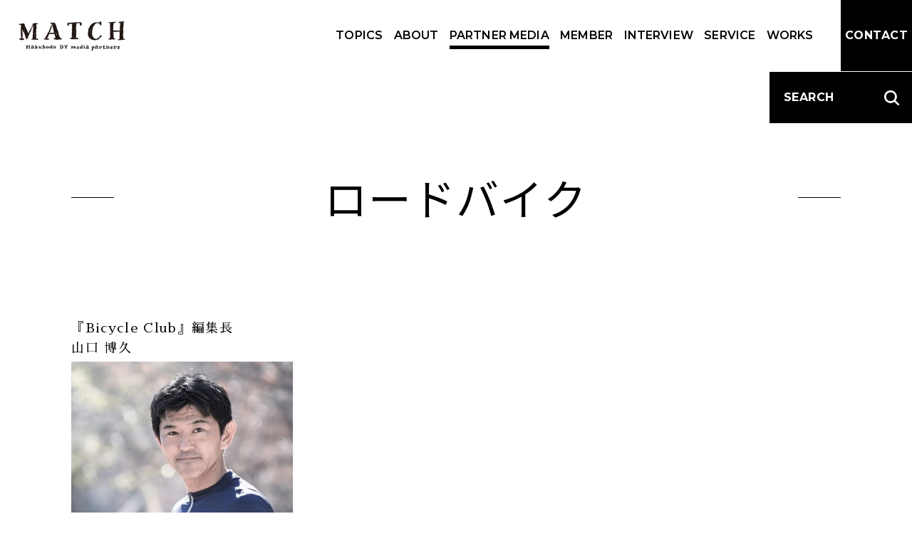

--- FILE ---
content_type: text/html; charset=UTF-8
request_url: https://hakuhodody-match.com/partner/%E3%83%AD%E3%83%BC%E3%83%89%E3%83%90%E3%82%A4%E3%82%AF
body_size: 26391
content:

<!DOCTYPE html>
<html lang="ja" class="">
<head>
            <script async src="https://www.googletagmanager.com/gtag/js?id=UA-171038422-1"></script>
        <script>
            window.dataLayer = window.dataLayer || [];
            function gtag(){dataLayer.push(arguments);}
            gtag('js', new Date());

            gtag('config', 'UA-171038422-1');
        </script>

    
    <meta charset="utf-8">
    <link rel="apple-touch-icon" sizes="180x180" href="/apple-touch-icon.png">
    <link rel="icon" type="image/png" sizes="32x32" href="/favicon-32x32.png">
    <link rel="icon" type="image/png" sizes="16x16" href="/favicon-16x16.png">

    <meta http-equiv="X-UA-Compatible" content="IE=edge">
    <meta name="viewport" content="width=device-width, initial-scale=1">

    <!-- <link href="https://fonts.googleapis.com/css2?family=Montserrat:wght@600;700&family=Noto+Sans+JP&family=Sawarabi+Mincho&display=swap" rel="stylesheet"> -->
    <style>
.Loading {
  position: fixed;
  top: 0;
  left: 0;
  width: 100%;
  height: 100vh;
  z-index: 1000;
  display: flex;
  justify-content: center;
  align-items: center;
  pointer-events: none;
}

.Loading__img {
  width: 40px;
  height: 40px;
  border-radius: 20px 20px;
  border: 3px solid rgba(0, 0, 0, 0.5);
  border-bottom-color: transparent;

  animation-name: rotation;
  animation-duration: .6s;
  animation-timing-function: linear;
  animation-iteration-count: infinite;
}
    </style>

    <link rel="stylesheet" href="//hakuhodody-match.com/cms/wp-content/themes/match/assets/css/style.css?979336301">

    
	<!-- This site is optimized with the Yoast SEO plugin v14.2 - https://yoast.com/wordpress/plugins/seo/ -->
	<title>ロードバイク - 博報堂DYメディアパートナーズ MATCH</title>
	<meta name="robots" content="index, follow" />
	<meta name="googlebot" content="index, follow, max-snippet:-1, max-image-preview:large, max-video-preview:-1" />
	<meta name="bingbot" content="index, follow, max-snippet:-1, max-image-preview:large, max-video-preview:-1" />
	<link rel="canonical" href="https://hakuhodody-match.com/partner/ロードバイク" />
	<meta property="og:locale" content="ja_JP" />
	<meta property="og:type" content="article" />
	<meta property="og:title" content="ロードバイク - 博報堂DYメディアパートナーズ MATCH" />
	<meta property="og:url" content="https://hakuhodody-match.com/partner/ロードバイク" />
	<meta property="og:site_name" content="博報堂DYメディアパートナーズ MATCH" />
	<meta property="og:image" content="https://hakuhodody-match.com/cms/wp-content/uploads/2020/07/ogp.png" />
	<meta property="og:image:width" content="1200" />
	<meta property="og:image:height" content="630" />
	<meta name="twitter:card" content="summary_large_image" />
	<script type="application/ld+json" class="yoast-schema-graph">{"@context":"https://schema.org","@graph":[{"@type":"WebSite","@id":"https://hakuhodody-match.com/#website","url":"https://hakuhodody-match.com/","name":"\u535a\u5831\u5802DY\u30e1\u30c7\u30a3\u30a2\u30d1\u30fc\u30c8\u30ca\u30fc\u30ba MATCH","description":"\u96d1\u8a8c\u7de8\u96c6\u90e8\u306e\u77e5\u898b\u3092\u3001\u30a2\u30a4\u30c7\u30a2\u306e\u767a\u706b\u70b9\u306b\u3059\u308b\u30bd\u30ea\u30e5\u30fc\u30b7\u30e7\u30f3\u30c1\u30fc\u30e0\u3001MATCH","potentialAction":[{"@type":"SearchAction","target":"https://hakuhodody-match.com/?s={search_term_string}","query-input":"required name=search_term_string"}],"inLanguage":"ja"},{"@type":"CollectionPage","@id":"https://hakuhodody-match.com/partner/%e3%83%ad%e3%83%bc%e3%83%89%e3%83%90%e3%82%a4%e3%82%af#webpage","url":"https://hakuhodody-match.com/partner/%e3%83%ad%e3%83%bc%e3%83%89%e3%83%90%e3%82%a4%e3%82%af","name":"\u30ed\u30fc\u30c9\u30d0\u30a4\u30af - \u535a\u5831\u5802DY\u30e1\u30c7\u30a3\u30a2\u30d1\u30fc\u30c8\u30ca\u30fc\u30ba MATCH","isPartOf":{"@id":"https://hakuhodody-match.com/#website"},"inLanguage":"ja"}]}</script>
	<!-- / Yoast SEO plugin. -->


<link rel='stylesheet' id='contact-form-7-css'  href='https://hakuhodody-match.com/cms/wp-content/plugins/contact-form-7/includes/css/styles.css?ver=5.1.9' type='text/css' media='all' />
<link rel='stylesheet' id='contact-form-7-confirm-css'  href='https://hakuhodody-match.com/cms/wp-content/plugins/contact-form-7-add-confirm/includes/css/styles.css?ver=5.1' type='text/css' media='all' />
<script type='text/javascript' src='https://hakuhodody-match.com/cms/wp-includes/js/jquery/jquery.js?ver=1.12.4-wp'></script>
<script type='text/javascript' src='https://hakuhodody-match.com/cms/wp-includes/js/jquery/jquery-migrate.min.js?ver=1.4.1'></script>
</head>

<body class="archive tax-category_partner term-589">
        
    <div class="Loading">
        <div class="Loading__img"></div>
    </div>

    <header class="Header">
        <h1 class="HeaderLogo">
            <a href="/">
                <img class="HeaderLogo__img" srcset="//hakuhodody-match.com/cms/wp-content/themes/match/assets/images/common/logo-match.png,
                    //hakuhodody-match.com/cms/wp-content/themes/match/assets/images/common/logo-match@2x.png 2x"
                    src="//hakuhodody-match.com/cms/wp-content/themes/match/assets/images/common/logo-match.png" alt="MATCH Hakuhodo DY media partners">
            </a>
        </h1>

        <nav class="Nav">
            <ul class="NavList">
                <li class="NavListItem " data-namespace="topics"><a href="/topics" class="NavListItem__a">TOPICS</a></li>
                <li class="NavListItem " data-namespace="about"><a href="/about" class="NavListItem__a">ABOUT</a></li>
                <li class="NavListItem NavListItem--current" data-namespace="partner"><a href="/partner" class="NavListItem__a">PARTNER MEDIA</a></li>
                <li class="NavListItem " data-namespace="member"><a href="/member" class="NavListItem__a">MEMBER</a></li>
                <li class="NavListItem " data-namespace="interview"><a href="/interview" class="NavListItem__a">INTERVIEW</a></li>
                <li class="NavListItem" data-namespace="service"><a href="/#service" class="NavListItem__a">SERVICE</a></li>
                <li class="NavListItem " data-namespace="works"><a href="/works" class="NavListItem__a">WORKS</a></li>
            </ul>
        </nav>

        <a href="/contact" class="BtnHeaderContact">
            <span>CONTACT</span>
        </a>

        <div class="SearchBox">
            <div class="SearchBox__label">SEARCH</div>
            <div class="SearchBox__input">
                <input type="text">
            </div>
            <button class="BtnSearchSubmit">
                <img src="//hakuhodody-match.com/cms/wp-content/themes/match/assets/images/common/icon--search.png" alt="">
            </button>
        </div>

    </header>
    <div class="SpMenu">
        <div class="SpMenuHeight">
            <div class="SpMenuContent">
                <div class="SpMenuContent__head">
                    <div class="HeaderLogo">
                        <a href="/">
                            <img class="HeaderLogo__img" srcset="//hakuhodody-match.com/cms/wp-content/themes/match/assets/images/common/logo-match--white.png,
                                //hakuhodody-match.com/cms/wp-content/themes/match/assets/images/common/logo-match--white@2x.png 2x"
                                src="//hakuhodody-match.com/cms/wp-content/themes/match/assets/images/common/logo-match--white.png" alt="MATCH Hakuhodo DY media partners">
                        </a>
                    </div>
                </div>

                <ul class="SpMenuList">
                    <li class="SpMenuListItem">
                        <a href="/topics">TOPICS</a>
                    </li>
                    <li class="SpMenuListItem">
                        <a href="/about">ABOUT</a>
                    </li>
                    <li class="SpMenuListItem">
                        <a href="/partner">PARTNER MEDIA</a>
                    </li>
                    <li class="SpMenuListItem">
                        <a href="/member">MEMBER</a>
                    </li>
                    <li class="SpMenuListItem">
                        <a href="/interview">INTERVIEW</a>
                    </li>
                    <li class="SpMenuListItem">
                        <a href="/#service">SERVICE</a>
                    </li>
                    <li class="SpMenuListItem">
                        <a href="/works">WORKS</a>
                    </li>
                    <li class="SpMenuListItem">
                        <a href="/contact">CONTACT</a>
                    </li>
                </ul>
                <div class="SpMenuSearch">
                    <div class="SpMenuSearch__title">TAG SEARCH</div>
                    <div class="SpMenuSearch__body">
                        <div class="SpMenuSearch__input">
                            <input type="text" id="SpMenuInput">
                        </div>
                        <button class="BtnSpSearch">
                        <img src="//hakuhodody-match.com/cms/wp-content/themes/match/assets/images/common/icon--search.png" alt="">
                        </button>
                    </div>
                </div>
            </div>

        </div>
    </div>

    <button class="BtnToggleMenu">
        <span class="BtnToggleMenuIcon">
            <span class="BtnToggleMenuIcon__row"></span>
            <span class="BtnToggleMenuIcon__row"></span>
            <span class="BtnToggleMenuIcon__row"></span>
        </span>
    </button>

    <main class="Main">
        <div class="wrapper" data-barba="wrapper">
<div data-barba="container" data-barba-namespace="partner">
    <div class="CommonWidth">
        <div class="CommonWidth__inner">
            <div class="CommonPageTitle">
                <h1 class="PageHeading PageHeading--ja">
                    ロードバイク                </h1>
            </div>
        </div>
    </div>

                <div class="CommonWidth Partner__grid">
            <div class="CommonWidth__inner">

                <ul class="Grid Grid--common js-fix-grid-title">

                                            <li class="Grid__col">
    <a href="https://hakuhodody-match.com/partner/588" class="GridItem">
            <div class="GridItem__title">
                            『Bicycle Club』編集長<br />
山口 博久                    </div>
        <div class="GridItemFigure SquareContent">
            <div class="SquareContent__padding">
                <div class="SquareContent__content">
                    <div class="GridItemFigure__img img-lazy" data-original="https://hakuhodody-match.com/cms/wp-content/uploads/2022/07/yamaguchi-e1657780112163.jpg"></div>
                </div>
            </div>
                    </div>
                            <div class="TagListSmall">
            <div class="TagListSmall__title">TAG</div>
            <span>#コミュニティ</span><span>#サイクリング</span><span>#スポーツ</span><span>#マウンテンバイク</span><span>#ランドスケープ</span>        </div>
        
        </a>
</li>
                                    </ul>

                            </div>
        </div>

        
</div>


        </div><!-- / .wrapper -->
    </main>

    <div class="ConversionArea">
        <div class="CommonWidth">
            <div class="CommonWidth__inner">
                <a href="/contact" class="BtnConversionLink"><span>CONTACT</span></a>
            </div>
        </div>
    </div>

    <footer class="Footer">
        <div class="FooterLogo">
            <a href="/">
                <img class="FooterLogo__img" srcset="//hakuhodody-match.com/cms/wp-content/themes/match/assets/images/common/logo-match--white.png,
                    //hakuhodody-match.com/cms/wp-content/themes/match/assets/images/common/logo-match--white@2x.png 2x"
                    src="//hakuhodody-match.com/cms/wp-content/themes/match/assets/images/common/logo-match--white.png" alt="MATCH Hakuhodo DY media partners">
            </a>
        </div>
        <nav class="FooterNav">
            <ul class="FooterNavList">
                <li class="FooterNavListItem"><a href="/topics" class="FooterNavListItem__a">TOPICS</a></li>
                <li class="FooterNavListItem"><a href="/about" class="FooterNavListItem__a">ABOUT</a></li>
                <li class="FooterNavListItem"><a href="/partner" class="FooterNavListItem__a">PARTNER MEDIA</a></li>
                <li class="FooterNavListItem"><a href="/member" class="FooterNavListItem__a">MEMBER</a></li>
                <li class="FooterNavListItem"><a href="/interview" class="FooterNavListItem__a">INTERVIEW</a></li>
                <li class="FooterNavListItem"><a href="/#service" class="FooterNavListItem__a">SERVICE</a></li>
                <li class="FooterNavListItem"><a href="/works" class="FooterNavListItem__a">WORKS</a></li>
                <li class="FooterNavListItem"><a href="/contact" class="FooterNavListItem__a">CONTACT</a></li>
            </ul>
        </nav>
    </footer>

    <div class="Transition">
        <div class="Transition__back"></div>
        <div class="Transition__front"></div>
    </div>

    <div class="check-res"></div>

    
    <div class="PreloadWebfont">
        #
        ＆＆Premium2023年、日本人の過半数は50歳以上に2050年20代20代後半～40代前半の女性20代男子2度のホームベーカリーブーム仕掛人30代365日Vゾーン40代メンズ40歳からの投資50代50代コーデ50代のおしゃれ50代の髪型50代ヘアスタイル50歳代女性富裕層60代コラボ服60代マーケティング60歳代女性富裕層AERAAERA STYLE MAGAZINEAIAR・VR(ミラーワールド)BBQBE-PALBeginbetter lifeBicycle ClubBITEKICasa BRUTUSCCCCD・レコードCHANTOCHANTO WEBCSRCSR活動DELISH KITCHENDIMEDIYECéclateclatmagainejpESGEVEVENFIGAROFRaUFXGO OUTJマダムJマダムのおしゃれKADOKAWAKazikodomoeLaLa BeginLEONMAQUIAMAQUIA ONLINEMartMEN'S NON-NOMEN’S  EXMERYmi-molletMOENBANewsweekNewtypeNumberOggiOLOLが好きなエンターテインメントOZmallPEAKSPenPriPriパレットReライフ.netRolling Stone JapanSafariSDGsSEXsippoSNSSNSキャンペーンSPURSPUR.jpSUVTarzanTIMELINETOKYO CALENDERVERYVODWEBWEBザテレビジョンWEBマンガWIREDYoutubeZ世代アーティストアートアーリーアダプターアーリーマジョリティアイデアアイドルアウトドアアウトドア・キャンプアエラアエラスタイルマガジンアクティブシニアアスペルガー症候群アスリートあそびアッパーアニソンアニメアフターコロナアプリアプリデータ活用アマプラアメリカアラフィーアンチエイジングアンドアンドプレミアムあんふぁんイーブンいいモノイタリアイノベーションイベントイベント事業イン⇄アウトインクルーシブ教育インスタグランマインタビューインテリアインフルエンサーウィスキーウェディングヴェリーウェルビーイングエグゼクティブエグゼクティブアカデミーエグゼティブライフエクラエクラ売れエクラ華組エコエシカルエステエッセイエブリーエンターテインメントエンタメエンパワメントオーガニックオーガニックコスメおうちキャンプおうち時間おじさんオズモールオッジおでかけ体験おもてなしおもてなしごはんオリンピックオンオフ兼用オンラインサロンお取り寄せお弁当レシピお洒落ゴルファーお笑いお酒お金お金じゃなくてセンスですカーサブルータスガジェットカジュアルの着こなしカヌーカリフォルニアカルチャーカルチャースクールきちんと見えるキッチン雑貨きものキャラクターキャリアキャンピングカーキャンプぎゅってキレイきれいめファッショングッズグッドプライスクラウドファンディングクラシックグラビアクラフトグランピングクルーザークルマグルメグレーゾーンゲームケアシニアゴーアウトコーチングコスメコスメサンプリングこだわりこどもコドモエコミュニティゴルフゴルフビジネスこれさえあればコロナ時代の働き方コンサバコンデナストサイエンスサイクリングサイレントマジョリティサスティナブルザテレビジョンサファリサブカルサブスクサライサライ.jpサラリーマンサラリーマンのホンネサロンサンキュ！シェアシェフシッポシニアジャケパンシャンパンシュプールショッピングショップシルバーヘアスーツスーツオブザイヤースイーツスキンケアスターツ出版スタンダードステータスストリーミングストレッチスパ！スポーツスポーツビジネスずぼらずぼらメイクセカンドキャリアセカンドライフセレクトショップソロキャンソロトレッキングターザンダイエットダイバーシティダイムタイムラインダウニーで床を拭くタバコたまごクラブたまひよタワーマンションチームJマダムちょい不良ツギノジダイデートディープテックテイクアウトていねいな暮らしディンクステクノロジーデザインデザイン・グラフィックデリッシュキッチンデリバリーテレビテントテント泊トモニテドラマトレーニングトレンドなかまぁるナチュラルライフナンバーニュースニュースタンダードニュータイプネオクリーン男子ネコ・パブリッシングネトフリハイキングバイシクルクラブハイジュエリーハイスペックバスケバッグハッピーエイジングパティシエパパの育児パリバリキャリパリジェンヌハワイハンドメイドピークスビーパルビールビギンビギンマーケットビジネスビジネスの着こなしビジネスパーソンビジネスマンビストロビューティーひよこクラブファッションファミリーファミリーキャンプファミリーマーケットフィガロフィギュアスケートフェスフェムテックブッシュクラフトフューチャーズ・リテラシー(未来のリテラシー)ブライダルフラウフラリーマンフランスブランドブランドアイテムブランド研究プリプリパレットプレイリストフレイルプレジャーボートプログラミング教育ベーシックペットオーナーベネッセベランピングヘルスケアボーイな女ほっと一息ホテルホンモノマートマウンテンギアマウンテンバイクマガジンハウスマキアマタニティコーデマナーマネーマネジメントママママの元気が家族の元気マママーケティングママ友マリーナマリンスポーツマンガミーハースポーツ観戦ミツキのヤミツキミドルエイジミドルシニアミモレミュージシャンメディアメリーメンズ・エグゼクティブメンズコスメメンズノンノメンズノンノモデルメンズライクメンズ美容メンテナンスメンノンモードの冒険モエモテるオヤジモデルの私服モノモノ作りの現場モノ語りモバイルやりくりヤングケアラーユニクロユニセックスヨットライブライブコマースライフシフトライフスタイルライフハックラグジュアリーラグジュアリーライフラグジュアリー美容ララビギンランランドスケープランドネリアルファッションリクルーティングリサーチリッチリノベリモートワークリモートワークあるあるリライフネットルールルクルーゼをファッションアイテムに変えたレオンレシピレストランレモンローカルロードバイクローリングストーンロングトレイルワーママワイヤードワイン一汁一菜一流一生もの三ツ中三ツ中 菜津美三世代三栄三浦三浦一夫上野上野拓朗不動産世界世界文化社中国中央公論新社中学受験中小企業中年主婦主婦と生活社九州乳幼児予約サービス事業承継五十嵐五十嵐真奈京都人人工知能・AI今尾今尾朝子今川今川 綾音介護介護サービス介護ポストセブン介護予防介護従事者（ケアワーカー）介護施設紹介介護食仕事仕事・キャリア仕事も育児もMyStyle仮想通貨仲のいい夫婦伊藤伊藤かおり会社員伝統工芸住まい住宅佐藤佐藤安那保育保育の悩み保育園保育士保護者個性健康健康法傑作モノ働き方働くMartミセス働く人働く女性元祖コストコＩＫＥＡの伝道師光文社光木光木拓也児童文学共働き共創兵庫兵庫真帆子内田さやか写真出世出会い出前授業出産別注別注商品副業加藤加藤由盛動画化粧品開発北欧北海道医療千葉千葉由希子半径5ｍの幸せ収納収納上手受験名もなき家事名作品格カジュアル商品化困りごと園児在宅介護地域包括ケア地方創生地方移住地方自治体塩谷塩谷 薫声優夕食外交多様性夜の街大人カジュアル大人の服好き大人男女天体観測夫夫婦夫婦の取扱説明書夫婦の役割分担女性女性の生き方好印象好感度妊娠妊娠・からだ妊娠・出産妊活妊活たまごクラブ妊活の教科書婚活婚活をナナメから婦人公論婦人公論 女性の生き方研究所嫌われないおじさん子ども子どもの健康子育て学校学習障害安くていいモノ安田安田 典人定番定番名品宝島社家事家事・育児家事代行サービス家庭家庭画報家庭菜園家族家族の介護家電家飲み富裕層富裕層コミニティ富貴富貴大輔専属モデル小学生小学生のトレンド小学生の子を持つ親小学館小松小松伸司小説展覧会山口山口博久山本山本晃弘山本沙織山登り山際山際健太岡崎岡﨑奈穂子川良川良咲子工藤工藤佳子平山平山彩子平澤平澤香苗年収年金幸せな生活幼児教育幼稚園店頭サイネージ店頭誘導庭建築復職準備恋愛恋愛・結婚恋活悩み意識の高い人戸田戸田 史手作り手土産扶桑社投機投資拠り所は読者のインサイト持続可能掃除政治教育文藝春秋料理新しい美容の価値観新聞メディア旅旅行会社日之出出版日本の文化日用品日紫喜日紫喜 康一郎昆虫採集星野星野学映画昼膳時短時短美容時計時計Begin時間のやりくり暮らし有路有路直生服好き朝日中高生新聞朝日学生新聞社朝日小学生新聞朝日新聞出版朝日新聞社朝比奈朝比奈耕太朝食未就学児未来本田本田 麻己本音杉本杉本崇東カレ東京カレンダー東京すくすく東京の街東京女性マーケティング東京新聞松島松島倫明松浦松浦祐子根岸根岸英行格好いいオトナ桃屋の辛そうで辛くないラー油を発掘森森田森田智美森祐美植村植村 浩志楽器榊原榊原達弥横山横山恵子歌舞伎母と娘気になる子水上水上貴夫沢木沢木 拓也注意欠如・多動症洋楽洗えるワンピース洗濯海消費者インサイト研究港区港区おじさん港区女子源嶋源嶋さやか演劇漫画焚き火父親の育児特別な経験特別支援教育犬犬飼犬飼孝司独身猫献立王道環境・エコロジー生き方生地生活情報生活習慣生涯の趣味男子美容療育癒し発達発達凸凹発達支援発達障害登山白泉社相続相続会議着こなし着回し1週間知育知育遊び石井石井洋磯崎磯崎こず恵社交神下神下敬子私らしい結婚私らしさ竹下竹下充筋トレ節税米谷米谷明子糖質OFF素敵なあの人終活経営者経済結婚絵本絶景遺産美味遺産美女美容美的美的.com美食老後資金育児育成腕乗せ腕時計自然自然観察自転車自閉スペクトラム症自閉症舵舵社芝崎芝崎信明花英語コンテンツ菅原菅原千遥菊池菊池功落語薪ストーブ藤森藤森三奈裏技複業西尾西尾洋一西海岸親の介護親子角角清人評判のいい服認知症読売グループ読者モデル講談社豪邸買い物資産資産運用超富裕層車中泊軽井沢近藤近藤多喜子逆転美容通信販売通勤通勤コーデ週刊SPA!運動違いのわかる女邦楽都市・スマートシティ配信酒金沢鈴木鈴木貴子鉄道長内長内育子門野門野隆関関和子関龍彦障害隠れ家集英社雑誌雑貨雨の日の過ごし方音楽額額奈緒子願望実現ビューティ食事会食育飲む日焼け止め高所得高級麻坂麻坂博史    </div>


    <script
  crossorigin="anonymous"
  src="https://polyfill.io/v3/polyfill.min.js?features=default%2CArray.prototype.find%2CIntersectionObserver"
></script>

    <script src="https://ajax.googleapis.com/ajax/libs/webfont/1.6.26/webfont.js"></script>
    <script>
        WebFont.load({
            google: {
                families: ['Montserrat:600,700', 'Noto+Sans+JP', 'Sawarabi+Mincho']
            }
        });
    </script>


    <script type="text/javascript"><!--
    window.url_website = "//hakuhodody-match.com";
    window.url_template = "//hakuhodody-match.com/cms/wp-content/themes/match";
    // -->
    </script>
    <script src="//hakuhodody-match.com/cms/wp-content/themes/match/assets/js/app.js"></script>
    
<script type='text/javascript'>
/* <![CDATA[ */
var wpcf7 = {"apiSettings":{"root":"https:\/\/hakuhodody-match.com\/wp-json\/contact-form-7\/v1","namespace":"contact-form-7\/v1"}};
/* ]]> */
</script>
<script type='text/javascript' src='https://hakuhodody-match.com/cms/wp-content/plugins/contact-form-7/includes/js/scripts.js?ver=5.1.9'></script>
<script type='text/javascript' src='https://hakuhodody-match.com/cms/wp-includes/js/jquery/jquery.form.min.js?ver=4.2.1'></script>
<script type='text/javascript' src='https://hakuhodody-match.com/cms/wp-content/plugins/contact-form-7-add-confirm/includes/js/scripts.js?ver=5.1'></script>
</body>
</html>